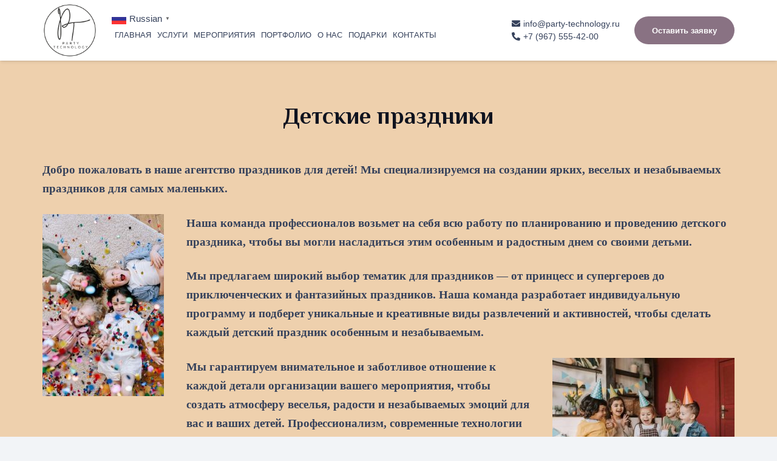

--- FILE ---
content_type: text/html; charset=utf-8
request_url: https://www.google.com/recaptcha/api2/anchor?ar=1&k=6LdQOq8UAAAAAE7XM8KZXy7xYXrPhbNA52O0smXB&co=aHR0cHM6Ly9wYXJ0eS10ZWNobm9sb2d5LnJ1OjQ0Mw..&hl=en&v=PoyoqOPhxBO7pBk68S4YbpHZ&size=invisible&anchor-ms=20000&execute-ms=30000&cb=r318a9dof04h
body_size: 48854
content:
<!DOCTYPE HTML><html dir="ltr" lang="en"><head><meta http-equiv="Content-Type" content="text/html; charset=UTF-8">
<meta http-equiv="X-UA-Compatible" content="IE=edge">
<title>reCAPTCHA</title>
<style type="text/css">
/* cyrillic-ext */
@font-face {
  font-family: 'Roboto';
  font-style: normal;
  font-weight: 400;
  font-stretch: 100%;
  src: url(//fonts.gstatic.com/s/roboto/v48/KFO7CnqEu92Fr1ME7kSn66aGLdTylUAMa3GUBHMdazTgWw.woff2) format('woff2');
  unicode-range: U+0460-052F, U+1C80-1C8A, U+20B4, U+2DE0-2DFF, U+A640-A69F, U+FE2E-FE2F;
}
/* cyrillic */
@font-face {
  font-family: 'Roboto';
  font-style: normal;
  font-weight: 400;
  font-stretch: 100%;
  src: url(//fonts.gstatic.com/s/roboto/v48/KFO7CnqEu92Fr1ME7kSn66aGLdTylUAMa3iUBHMdazTgWw.woff2) format('woff2');
  unicode-range: U+0301, U+0400-045F, U+0490-0491, U+04B0-04B1, U+2116;
}
/* greek-ext */
@font-face {
  font-family: 'Roboto';
  font-style: normal;
  font-weight: 400;
  font-stretch: 100%;
  src: url(//fonts.gstatic.com/s/roboto/v48/KFO7CnqEu92Fr1ME7kSn66aGLdTylUAMa3CUBHMdazTgWw.woff2) format('woff2');
  unicode-range: U+1F00-1FFF;
}
/* greek */
@font-face {
  font-family: 'Roboto';
  font-style: normal;
  font-weight: 400;
  font-stretch: 100%;
  src: url(//fonts.gstatic.com/s/roboto/v48/KFO7CnqEu92Fr1ME7kSn66aGLdTylUAMa3-UBHMdazTgWw.woff2) format('woff2');
  unicode-range: U+0370-0377, U+037A-037F, U+0384-038A, U+038C, U+038E-03A1, U+03A3-03FF;
}
/* math */
@font-face {
  font-family: 'Roboto';
  font-style: normal;
  font-weight: 400;
  font-stretch: 100%;
  src: url(//fonts.gstatic.com/s/roboto/v48/KFO7CnqEu92Fr1ME7kSn66aGLdTylUAMawCUBHMdazTgWw.woff2) format('woff2');
  unicode-range: U+0302-0303, U+0305, U+0307-0308, U+0310, U+0312, U+0315, U+031A, U+0326-0327, U+032C, U+032F-0330, U+0332-0333, U+0338, U+033A, U+0346, U+034D, U+0391-03A1, U+03A3-03A9, U+03B1-03C9, U+03D1, U+03D5-03D6, U+03F0-03F1, U+03F4-03F5, U+2016-2017, U+2034-2038, U+203C, U+2040, U+2043, U+2047, U+2050, U+2057, U+205F, U+2070-2071, U+2074-208E, U+2090-209C, U+20D0-20DC, U+20E1, U+20E5-20EF, U+2100-2112, U+2114-2115, U+2117-2121, U+2123-214F, U+2190, U+2192, U+2194-21AE, U+21B0-21E5, U+21F1-21F2, U+21F4-2211, U+2213-2214, U+2216-22FF, U+2308-230B, U+2310, U+2319, U+231C-2321, U+2336-237A, U+237C, U+2395, U+239B-23B7, U+23D0, U+23DC-23E1, U+2474-2475, U+25AF, U+25B3, U+25B7, U+25BD, U+25C1, U+25CA, U+25CC, U+25FB, U+266D-266F, U+27C0-27FF, U+2900-2AFF, U+2B0E-2B11, U+2B30-2B4C, U+2BFE, U+3030, U+FF5B, U+FF5D, U+1D400-1D7FF, U+1EE00-1EEFF;
}
/* symbols */
@font-face {
  font-family: 'Roboto';
  font-style: normal;
  font-weight: 400;
  font-stretch: 100%;
  src: url(//fonts.gstatic.com/s/roboto/v48/KFO7CnqEu92Fr1ME7kSn66aGLdTylUAMaxKUBHMdazTgWw.woff2) format('woff2');
  unicode-range: U+0001-000C, U+000E-001F, U+007F-009F, U+20DD-20E0, U+20E2-20E4, U+2150-218F, U+2190, U+2192, U+2194-2199, U+21AF, U+21E6-21F0, U+21F3, U+2218-2219, U+2299, U+22C4-22C6, U+2300-243F, U+2440-244A, U+2460-24FF, U+25A0-27BF, U+2800-28FF, U+2921-2922, U+2981, U+29BF, U+29EB, U+2B00-2BFF, U+4DC0-4DFF, U+FFF9-FFFB, U+10140-1018E, U+10190-1019C, U+101A0, U+101D0-101FD, U+102E0-102FB, U+10E60-10E7E, U+1D2C0-1D2D3, U+1D2E0-1D37F, U+1F000-1F0FF, U+1F100-1F1AD, U+1F1E6-1F1FF, U+1F30D-1F30F, U+1F315, U+1F31C, U+1F31E, U+1F320-1F32C, U+1F336, U+1F378, U+1F37D, U+1F382, U+1F393-1F39F, U+1F3A7-1F3A8, U+1F3AC-1F3AF, U+1F3C2, U+1F3C4-1F3C6, U+1F3CA-1F3CE, U+1F3D4-1F3E0, U+1F3ED, U+1F3F1-1F3F3, U+1F3F5-1F3F7, U+1F408, U+1F415, U+1F41F, U+1F426, U+1F43F, U+1F441-1F442, U+1F444, U+1F446-1F449, U+1F44C-1F44E, U+1F453, U+1F46A, U+1F47D, U+1F4A3, U+1F4B0, U+1F4B3, U+1F4B9, U+1F4BB, U+1F4BF, U+1F4C8-1F4CB, U+1F4D6, U+1F4DA, U+1F4DF, U+1F4E3-1F4E6, U+1F4EA-1F4ED, U+1F4F7, U+1F4F9-1F4FB, U+1F4FD-1F4FE, U+1F503, U+1F507-1F50B, U+1F50D, U+1F512-1F513, U+1F53E-1F54A, U+1F54F-1F5FA, U+1F610, U+1F650-1F67F, U+1F687, U+1F68D, U+1F691, U+1F694, U+1F698, U+1F6AD, U+1F6B2, U+1F6B9-1F6BA, U+1F6BC, U+1F6C6-1F6CF, U+1F6D3-1F6D7, U+1F6E0-1F6EA, U+1F6F0-1F6F3, U+1F6F7-1F6FC, U+1F700-1F7FF, U+1F800-1F80B, U+1F810-1F847, U+1F850-1F859, U+1F860-1F887, U+1F890-1F8AD, U+1F8B0-1F8BB, U+1F8C0-1F8C1, U+1F900-1F90B, U+1F93B, U+1F946, U+1F984, U+1F996, U+1F9E9, U+1FA00-1FA6F, U+1FA70-1FA7C, U+1FA80-1FA89, U+1FA8F-1FAC6, U+1FACE-1FADC, U+1FADF-1FAE9, U+1FAF0-1FAF8, U+1FB00-1FBFF;
}
/* vietnamese */
@font-face {
  font-family: 'Roboto';
  font-style: normal;
  font-weight: 400;
  font-stretch: 100%;
  src: url(//fonts.gstatic.com/s/roboto/v48/KFO7CnqEu92Fr1ME7kSn66aGLdTylUAMa3OUBHMdazTgWw.woff2) format('woff2');
  unicode-range: U+0102-0103, U+0110-0111, U+0128-0129, U+0168-0169, U+01A0-01A1, U+01AF-01B0, U+0300-0301, U+0303-0304, U+0308-0309, U+0323, U+0329, U+1EA0-1EF9, U+20AB;
}
/* latin-ext */
@font-face {
  font-family: 'Roboto';
  font-style: normal;
  font-weight: 400;
  font-stretch: 100%;
  src: url(//fonts.gstatic.com/s/roboto/v48/KFO7CnqEu92Fr1ME7kSn66aGLdTylUAMa3KUBHMdazTgWw.woff2) format('woff2');
  unicode-range: U+0100-02BA, U+02BD-02C5, U+02C7-02CC, U+02CE-02D7, U+02DD-02FF, U+0304, U+0308, U+0329, U+1D00-1DBF, U+1E00-1E9F, U+1EF2-1EFF, U+2020, U+20A0-20AB, U+20AD-20C0, U+2113, U+2C60-2C7F, U+A720-A7FF;
}
/* latin */
@font-face {
  font-family: 'Roboto';
  font-style: normal;
  font-weight: 400;
  font-stretch: 100%;
  src: url(//fonts.gstatic.com/s/roboto/v48/KFO7CnqEu92Fr1ME7kSn66aGLdTylUAMa3yUBHMdazQ.woff2) format('woff2');
  unicode-range: U+0000-00FF, U+0131, U+0152-0153, U+02BB-02BC, U+02C6, U+02DA, U+02DC, U+0304, U+0308, U+0329, U+2000-206F, U+20AC, U+2122, U+2191, U+2193, U+2212, U+2215, U+FEFF, U+FFFD;
}
/* cyrillic-ext */
@font-face {
  font-family: 'Roboto';
  font-style: normal;
  font-weight: 500;
  font-stretch: 100%;
  src: url(//fonts.gstatic.com/s/roboto/v48/KFO7CnqEu92Fr1ME7kSn66aGLdTylUAMa3GUBHMdazTgWw.woff2) format('woff2');
  unicode-range: U+0460-052F, U+1C80-1C8A, U+20B4, U+2DE0-2DFF, U+A640-A69F, U+FE2E-FE2F;
}
/* cyrillic */
@font-face {
  font-family: 'Roboto';
  font-style: normal;
  font-weight: 500;
  font-stretch: 100%;
  src: url(//fonts.gstatic.com/s/roboto/v48/KFO7CnqEu92Fr1ME7kSn66aGLdTylUAMa3iUBHMdazTgWw.woff2) format('woff2');
  unicode-range: U+0301, U+0400-045F, U+0490-0491, U+04B0-04B1, U+2116;
}
/* greek-ext */
@font-face {
  font-family: 'Roboto';
  font-style: normal;
  font-weight: 500;
  font-stretch: 100%;
  src: url(//fonts.gstatic.com/s/roboto/v48/KFO7CnqEu92Fr1ME7kSn66aGLdTylUAMa3CUBHMdazTgWw.woff2) format('woff2');
  unicode-range: U+1F00-1FFF;
}
/* greek */
@font-face {
  font-family: 'Roboto';
  font-style: normal;
  font-weight: 500;
  font-stretch: 100%;
  src: url(//fonts.gstatic.com/s/roboto/v48/KFO7CnqEu92Fr1ME7kSn66aGLdTylUAMa3-UBHMdazTgWw.woff2) format('woff2');
  unicode-range: U+0370-0377, U+037A-037F, U+0384-038A, U+038C, U+038E-03A1, U+03A3-03FF;
}
/* math */
@font-face {
  font-family: 'Roboto';
  font-style: normal;
  font-weight: 500;
  font-stretch: 100%;
  src: url(//fonts.gstatic.com/s/roboto/v48/KFO7CnqEu92Fr1ME7kSn66aGLdTylUAMawCUBHMdazTgWw.woff2) format('woff2');
  unicode-range: U+0302-0303, U+0305, U+0307-0308, U+0310, U+0312, U+0315, U+031A, U+0326-0327, U+032C, U+032F-0330, U+0332-0333, U+0338, U+033A, U+0346, U+034D, U+0391-03A1, U+03A3-03A9, U+03B1-03C9, U+03D1, U+03D5-03D6, U+03F0-03F1, U+03F4-03F5, U+2016-2017, U+2034-2038, U+203C, U+2040, U+2043, U+2047, U+2050, U+2057, U+205F, U+2070-2071, U+2074-208E, U+2090-209C, U+20D0-20DC, U+20E1, U+20E5-20EF, U+2100-2112, U+2114-2115, U+2117-2121, U+2123-214F, U+2190, U+2192, U+2194-21AE, U+21B0-21E5, U+21F1-21F2, U+21F4-2211, U+2213-2214, U+2216-22FF, U+2308-230B, U+2310, U+2319, U+231C-2321, U+2336-237A, U+237C, U+2395, U+239B-23B7, U+23D0, U+23DC-23E1, U+2474-2475, U+25AF, U+25B3, U+25B7, U+25BD, U+25C1, U+25CA, U+25CC, U+25FB, U+266D-266F, U+27C0-27FF, U+2900-2AFF, U+2B0E-2B11, U+2B30-2B4C, U+2BFE, U+3030, U+FF5B, U+FF5D, U+1D400-1D7FF, U+1EE00-1EEFF;
}
/* symbols */
@font-face {
  font-family: 'Roboto';
  font-style: normal;
  font-weight: 500;
  font-stretch: 100%;
  src: url(//fonts.gstatic.com/s/roboto/v48/KFO7CnqEu92Fr1ME7kSn66aGLdTylUAMaxKUBHMdazTgWw.woff2) format('woff2');
  unicode-range: U+0001-000C, U+000E-001F, U+007F-009F, U+20DD-20E0, U+20E2-20E4, U+2150-218F, U+2190, U+2192, U+2194-2199, U+21AF, U+21E6-21F0, U+21F3, U+2218-2219, U+2299, U+22C4-22C6, U+2300-243F, U+2440-244A, U+2460-24FF, U+25A0-27BF, U+2800-28FF, U+2921-2922, U+2981, U+29BF, U+29EB, U+2B00-2BFF, U+4DC0-4DFF, U+FFF9-FFFB, U+10140-1018E, U+10190-1019C, U+101A0, U+101D0-101FD, U+102E0-102FB, U+10E60-10E7E, U+1D2C0-1D2D3, U+1D2E0-1D37F, U+1F000-1F0FF, U+1F100-1F1AD, U+1F1E6-1F1FF, U+1F30D-1F30F, U+1F315, U+1F31C, U+1F31E, U+1F320-1F32C, U+1F336, U+1F378, U+1F37D, U+1F382, U+1F393-1F39F, U+1F3A7-1F3A8, U+1F3AC-1F3AF, U+1F3C2, U+1F3C4-1F3C6, U+1F3CA-1F3CE, U+1F3D4-1F3E0, U+1F3ED, U+1F3F1-1F3F3, U+1F3F5-1F3F7, U+1F408, U+1F415, U+1F41F, U+1F426, U+1F43F, U+1F441-1F442, U+1F444, U+1F446-1F449, U+1F44C-1F44E, U+1F453, U+1F46A, U+1F47D, U+1F4A3, U+1F4B0, U+1F4B3, U+1F4B9, U+1F4BB, U+1F4BF, U+1F4C8-1F4CB, U+1F4D6, U+1F4DA, U+1F4DF, U+1F4E3-1F4E6, U+1F4EA-1F4ED, U+1F4F7, U+1F4F9-1F4FB, U+1F4FD-1F4FE, U+1F503, U+1F507-1F50B, U+1F50D, U+1F512-1F513, U+1F53E-1F54A, U+1F54F-1F5FA, U+1F610, U+1F650-1F67F, U+1F687, U+1F68D, U+1F691, U+1F694, U+1F698, U+1F6AD, U+1F6B2, U+1F6B9-1F6BA, U+1F6BC, U+1F6C6-1F6CF, U+1F6D3-1F6D7, U+1F6E0-1F6EA, U+1F6F0-1F6F3, U+1F6F7-1F6FC, U+1F700-1F7FF, U+1F800-1F80B, U+1F810-1F847, U+1F850-1F859, U+1F860-1F887, U+1F890-1F8AD, U+1F8B0-1F8BB, U+1F8C0-1F8C1, U+1F900-1F90B, U+1F93B, U+1F946, U+1F984, U+1F996, U+1F9E9, U+1FA00-1FA6F, U+1FA70-1FA7C, U+1FA80-1FA89, U+1FA8F-1FAC6, U+1FACE-1FADC, U+1FADF-1FAE9, U+1FAF0-1FAF8, U+1FB00-1FBFF;
}
/* vietnamese */
@font-face {
  font-family: 'Roboto';
  font-style: normal;
  font-weight: 500;
  font-stretch: 100%;
  src: url(//fonts.gstatic.com/s/roboto/v48/KFO7CnqEu92Fr1ME7kSn66aGLdTylUAMa3OUBHMdazTgWw.woff2) format('woff2');
  unicode-range: U+0102-0103, U+0110-0111, U+0128-0129, U+0168-0169, U+01A0-01A1, U+01AF-01B0, U+0300-0301, U+0303-0304, U+0308-0309, U+0323, U+0329, U+1EA0-1EF9, U+20AB;
}
/* latin-ext */
@font-face {
  font-family: 'Roboto';
  font-style: normal;
  font-weight: 500;
  font-stretch: 100%;
  src: url(//fonts.gstatic.com/s/roboto/v48/KFO7CnqEu92Fr1ME7kSn66aGLdTylUAMa3KUBHMdazTgWw.woff2) format('woff2');
  unicode-range: U+0100-02BA, U+02BD-02C5, U+02C7-02CC, U+02CE-02D7, U+02DD-02FF, U+0304, U+0308, U+0329, U+1D00-1DBF, U+1E00-1E9F, U+1EF2-1EFF, U+2020, U+20A0-20AB, U+20AD-20C0, U+2113, U+2C60-2C7F, U+A720-A7FF;
}
/* latin */
@font-face {
  font-family: 'Roboto';
  font-style: normal;
  font-weight: 500;
  font-stretch: 100%;
  src: url(//fonts.gstatic.com/s/roboto/v48/KFO7CnqEu92Fr1ME7kSn66aGLdTylUAMa3yUBHMdazQ.woff2) format('woff2');
  unicode-range: U+0000-00FF, U+0131, U+0152-0153, U+02BB-02BC, U+02C6, U+02DA, U+02DC, U+0304, U+0308, U+0329, U+2000-206F, U+20AC, U+2122, U+2191, U+2193, U+2212, U+2215, U+FEFF, U+FFFD;
}
/* cyrillic-ext */
@font-face {
  font-family: 'Roboto';
  font-style: normal;
  font-weight: 900;
  font-stretch: 100%;
  src: url(//fonts.gstatic.com/s/roboto/v48/KFO7CnqEu92Fr1ME7kSn66aGLdTylUAMa3GUBHMdazTgWw.woff2) format('woff2');
  unicode-range: U+0460-052F, U+1C80-1C8A, U+20B4, U+2DE0-2DFF, U+A640-A69F, U+FE2E-FE2F;
}
/* cyrillic */
@font-face {
  font-family: 'Roboto';
  font-style: normal;
  font-weight: 900;
  font-stretch: 100%;
  src: url(//fonts.gstatic.com/s/roboto/v48/KFO7CnqEu92Fr1ME7kSn66aGLdTylUAMa3iUBHMdazTgWw.woff2) format('woff2');
  unicode-range: U+0301, U+0400-045F, U+0490-0491, U+04B0-04B1, U+2116;
}
/* greek-ext */
@font-face {
  font-family: 'Roboto';
  font-style: normal;
  font-weight: 900;
  font-stretch: 100%;
  src: url(//fonts.gstatic.com/s/roboto/v48/KFO7CnqEu92Fr1ME7kSn66aGLdTylUAMa3CUBHMdazTgWw.woff2) format('woff2');
  unicode-range: U+1F00-1FFF;
}
/* greek */
@font-face {
  font-family: 'Roboto';
  font-style: normal;
  font-weight: 900;
  font-stretch: 100%;
  src: url(//fonts.gstatic.com/s/roboto/v48/KFO7CnqEu92Fr1ME7kSn66aGLdTylUAMa3-UBHMdazTgWw.woff2) format('woff2');
  unicode-range: U+0370-0377, U+037A-037F, U+0384-038A, U+038C, U+038E-03A1, U+03A3-03FF;
}
/* math */
@font-face {
  font-family: 'Roboto';
  font-style: normal;
  font-weight: 900;
  font-stretch: 100%;
  src: url(//fonts.gstatic.com/s/roboto/v48/KFO7CnqEu92Fr1ME7kSn66aGLdTylUAMawCUBHMdazTgWw.woff2) format('woff2');
  unicode-range: U+0302-0303, U+0305, U+0307-0308, U+0310, U+0312, U+0315, U+031A, U+0326-0327, U+032C, U+032F-0330, U+0332-0333, U+0338, U+033A, U+0346, U+034D, U+0391-03A1, U+03A3-03A9, U+03B1-03C9, U+03D1, U+03D5-03D6, U+03F0-03F1, U+03F4-03F5, U+2016-2017, U+2034-2038, U+203C, U+2040, U+2043, U+2047, U+2050, U+2057, U+205F, U+2070-2071, U+2074-208E, U+2090-209C, U+20D0-20DC, U+20E1, U+20E5-20EF, U+2100-2112, U+2114-2115, U+2117-2121, U+2123-214F, U+2190, U+2192, U+2194-21AE, U+21B0-21E5, U+21F1-21F2, U+21F4-2211, U+2213-2214, U+2216-22FF, U+2308-230B, U+2310, U+2319, U+231C-2321, U+2336-237A, U+237C, U+2395, U+239B-23B7, U+23D0, U+23DC-23E1, U+2474-2475, U+25AF, U+25B3, U+25B7, U+25BD, U+25C1, U+25CA, U+25CC, U+25FB, U+266D-266F, U+27C0-27FF, U+2900-2AFF, U+2B0E-2B11, U+2B30-2B4C, U+2BFE, U+3030, U+FF5B, U+FF5D, U+1D400-1D7FF, U+1EE00-1EEFF;
}
/* symbols */
@font-face {
  font-family: 'Roboto';
  font-style: normal;
  font-weight: 900;
  font-stretch: 100%;
  src: url(//fonts.gstatic.com/s/roboto/v48/KFO7CnqEu92Fr1ME7kSn66aGLdTylUAMaxKUBHMdazTgWw.woff2) format('woff2');
  unicode-range: U+0001-000C, U+000E-001F, U+007F-009F, U+20DD-20E0, U+20E2-20E4, U+2150-218F, U+2190, U+2192, U+2194-2199, U+21AF, U+21E6-21F0, U+21F3, U+2218-2219, U+2299, U+22C4-22C6, U+2300-243F, U+2440-244A, U+2460-24FF, U+25A0-27BF, U+2800-28FF, U+2921-2922, U+2981, U+29BF, U+29EB, U+2B00-2BFF, U+4DC0-4DFF, U+FFF9-FFFB, U+10140-1018E, U+10190-1019C, U+101A0, U+101D0-101FD, U+102E0-102FB, U+10E60-10E7E, U+1D2C0-1D2D3, U+1D2E0-1D37F, U+1F000-1F0FF, U+1F100-1F1AD, U+1F1E6-1F1FF, U+1F30D-1F30F, U+1F315, U+1F31C, U+1F31E, U+1F320-1F32C, U+1F336, U+1F378, U+1F37D, U+1F382, U+1F393-1F39F, U+1F3A7-1F3A8, U+1F3AC-1F3AF, U+1F3C2, U+1F3C4-1F3C6, U+1F3CA-1F3CE, U+1F3D4-1F3E0, U+1F3ED, U+1F3F1-1F3F3, U+1F3F5-1F3F7, U+1F408, U+1F415, U+1F41F, U+1F426, U+1F43F, U+1F441-1F442, U+1F444, U+1F446-1F449, U+1F44C-1F44E, U+1F453, U+1F46A, U+1F47D, U+1F4A3, U+1F4B0, U+1F4B3, U+1F4B9, U+1F4BB, U+1F4BF, U+1F4C8-1F4CB, U+1F4D6, U+1F4DA, U+1F4DF, U+1F4E3-1F4E6, U+1F4EA-1F4ED, U+1F4F7, U+1F4F9-1F4FB, U+1F4FD-1F4FE, U+1F503, U+1F507-1F50B, U+1F50D, U+1F512-1F513, U+1F53E-1F54A, U+1F54F-1F5FA, U+1F610, U+1F650-1F67F, U+1F687, U+1F68D, U+1F691, U+1F694, U+1F698, U+1F6AD, U+1F6B2, U+1F6B9-1F6BA, U+1F6BC, U+1F6C6-1F6CF, U+1F6D3-1F6D7, U+1F6E0-1F6EA, U+1F6F0-1F6F3, U+1F6F7-1F6FC, U+1F700-1F7FF, U+1F800-1F80B, U+1F810-1F847, U+1F850-1F859, U+1F860-1F887, U+1F890-1F8AD, U+1F8B0-1F8BB, U+1F8C0-1F8C1, U+1F900-1F90B, U+1F93B, U+1F946, U+1F984, U+1F996, U+1F9E9, U+1FA00-1FA6F, U+1FA70-1FA7C, U+1FA80-1FA89, U+1FA8F-1FAC6, U+1FACE-1FADC, U+1FADF-1FAE9, U+1FAF0-1FAF8, U+1FB00-1FBFF;
}
/* vietnamese */
@font-face {
  font-family: 'Roboto';
  font-style: normal;
  font-weight: 900;
  font-stretch: 100%;
  src: url(//fonts.gstatic.com/s/roboto/v48/KFO7CnqEu92Fr1ME7kSn66aGLdTylUAMa3OUBHMdazTgWw.woff2) format('woff2');
  unicode-range: U+0102-0103, U+0110-0111, U+0128-0129, U+0168-0169, U+01A0-01A1, U+01AF-01B0, U+0300-0301, U+0303-0304, U+0308-0309, U+0323, U+0329, U+1EA0-1EF9, U+20AB;
}
/* latin-ext */
@font-face {
  font-family: 'Roboto';
  font-style: normal;
  font-weight: 900;
  font-stretch: 100%;
  src: url(//fonts.gstatic.com/s/roboto/v48/KFO7CnqEu92Fr1ME7kSn66aGLdTylUAMa3KUBHMdazTgWw.woff2) format('woff2');
  unicode-range: U+0100-02BA, U+02BD-02C5, U+02C7-02CC, U+02CE-02D7, U+02DD-02FF, U+0304, U+0308, U+0329, U+1D00-1DBF, U+1E00-1E9F, U+1EF2-1EFF, U+2020, U+20A0-20AB, U+20AD-20C0, U+2113, U+2C60-2C7F, U+A720-A7FF;
}
/* latin */
@font-face {
  font-family: 'Roboto';
  font-style: normal;
  font-weight: 900;
  font-stretch: 100%;
  src: url(//fonts.gstatic.com/s/roboto/v48/KFO7CnqEu92Fr1ME7kSn66aGLdTylUAMa3yUBHMdazQ.woff2) format('woff2');
  unicode-range: U+0000-00FF, U+0131, U+0152-0153, U+02BB-02BC, U+02C6, U+02DA, U+02DC, U+0304, U+0308, U+0329, U+2000-206F, U+20AC, U+2122, U+2191, U+2193, U+2212, U+2215, U+FEFF, U+FFFD;
}

</style>
<link rel="stylesheet" type="text/css" href="https://www.gstatic.com/recaptcha/releases/PoyoqOPhxBO7pBk68S4YbpHZ/styles__ltr.css">
<script nonce="4Qk-GQD_dBFPScxCoPmhYQ" type="text/javascript">window['__recaptcha_api'] = 'https://www.google.com/recaptcha/api2/';</script>
<script type="text/javascript" src="https://www.gstatic.com/recaptcha/releases/PoyoqOPhxBO7pBk68S4YbpHZ/recaptcha__en.js" nonce="4Qk-GQD_dBFPScxCoPmhYQ">
      
    </script></head>
<body><div id="rc-anchor-alert" class="rc-anchor-alert"></div>
<input type="hidden" id="recaptcha-token" value="[base64]">
<script type="text/javascript" nonce="4Qk-GQD_dBFPScxCoPmhYQ">
      recaptcha.anchor.Main.init("[\x22ainput\x22,[\x22bgdata\x22,\x22\x22,\[base64]/[base64]/[base64]/[base64]/[base64]/[base64]/KGcoTywyNTMsTy5PKSxVRyhPLEMpKTpnKE8sMjUzLEMpLE8pKSxsKSksTykpfSxieT1mdW5jdGlvbihDLE8sdSxsKXtmb3IobD0odT1SKEMpLDApO08+MDtPLS0pbD1sPDw4fFooQyk7ZyhDLHUsbCl9LFVHPWZ1bmN0aW9uKEMsTyl7Qy5pLmxlbmd0aD4xMDQ/[base64]/[base64]/[base64]/[base64]/[base64]/[base64]/[base64]\\u003d\x22,\[base64]\\u003d\\u003d\x22,\x22woYVPzk/w7VAYMKyw4RcwpHCuMKYGVvCtMKeWispw6ciw61jczPCvMO3CkPDuSIGCDwJUhIYwrR8WjTDkwPDqcKhMAJ3BMKXBsKSwrVGWhbDgEjCumI/w6EFUHLDosOFwoTDrgPDlcOKccORw5c9GjZVKh3DsT1CwrfDgcO+GzfDg8KPLARLLcOAw7HDp8KYw6/CiCnClcOeJ2DCrMK8w4wdwqHCnh3CkcOqM8Opw7ISO2ETwqHChRhFbQHDgDk7UhAow5oZw6XDkMOdw7UEMC0jORAOwo7DjUzChHo6OMK7ECTDosOdcATDmzPDsMKWYgpndcKgw47DnEoOw4zChsOdUcOKw6fCu8OGw5dYw7bDi8KWXDzCsURCwr3DqMO/w5MSQxLDl8OUX8Kjw60VNMOow7vCp8Oow7rCt8ONOMOvwoTDisK8bB4XeQxVMF4YwrM1eg51CnUQEMKwFsOQWnrDhMOrETQzw5bDgBHCscKDBcONAMONwr3CuW07UyBGw4ZUFsKww4McDcO/w4vDj0DClDoEw7jDrExBw79bOGFMw6rCm8OoP2nDj8KbGcOoR8KvfcOkw5nCkXTDnMKHG8OuG37DtSzCuMO0w77Cpy1oSsOYwrx1JX5zb1PCvmUFa8K1w5xiwoELXWTCkmzCj1Ylwpl0w7/Dh8ODwojDi8O+LihNwooXRsKwelggGxnChmxBcAZ1woItaUtPRkB0SUZGODEJw7ssC0XCo8ODbsO0wrfDjx7DosO0JsOmYn9ewpDDgcKXcxsRwrAPecKFw6HCuDfDiMKETiDCl8KZw4/[base64]/ChcOEw71TTcKsRmLCqgfDjjnCu8K7CwZYWcOjw4PCtgPCoMOxwojDmX9DY1vCkMO3w4rChcOvwpTCrhFYwofDnMOxwrNDw5sTw54FPFE9w4rDtsKOGQ7ChcOsRj3DqX7DksOjAE5zwok+wr5fw4dCw7/DhQsFw4waIcOSw74qwrPDpz1uTcOywqzDu8OsAcOVaAR/dWwXQD7Cj8Ovc8OdCMO6w4E/dMOgPsOPecKIIMK3wpTCsTTDqwV8fhbCt8KWXgrDmsOlw6DCgsOFUhXDusOpfA5mRl/Dg0BZwqbClMK+dcOUYMOmw73DpwvCkHBVw4XDicKoLA3DokcqUQjCjUoBDiJHSlzCh2Zxwp4Owok0dRVQwpNSLsK8XsK0M8OawpbCkcKxwq/[base64]/[base64]/Dq8OVwrgpScO2w7bDixPClMO5wp/Du8OoJ0QWMAfDjlfDrzAWV8KLBQXDocKuw60aPyEYwoXChMKoe3DClEdZwq/CvhBIbsK6ZcKbw5VWw5MKEgQNw5TCuyfCoMOGJGJXI0ZECDzCrMKjc2XDgivCghgPZsO2wozCjsKJBhg7wrsQwrzCmzk+YkjCuxQcwrElwrJnK0A+K8OQw7fCp8KIw4Mjw7vDrMORCSPCvsK+wodnwp/DlUXDmcOEFDrCgcKuw7F+w6Mcw5DCnMKawp1fw47CiVnDqsOHwqZ0cjrCp8KbJU7DkV51REfCt8OSCcKaWcKnw79NBsKUw7pSRTh1CnHCnAAUQzNew7ABd38QDyIHVDkZw4cfwqw/wooKw6nDowsWwpUlw4N4HMOUw7kgUcOEdcOcwo0qw7VUOExnw7ozUsKsw5c5w6LDgF1Pw79MZcKzWhlcwoHCusO8UsKGwroYMVkdPcK8a1rDiCxmwqjDhsOULnjCsjHClcOzKMKeeMKpZMOowq7CvnwSwo0lwpfDoVjCjcOnPMOIwpzDt8Okw7Qwwrdkw4IFCD/[base64]/CuQDCnAkAK8KFcsKHacKpw5bCvMObChHDnUZ9AB/DksOHGsO2JEAFT8O/A13DsMOeHMKewrPCo8OxOcKgw63DpXjDrmzCsAHChMOVw5bDisKQEXFWKStRPzzCkMOcw53CiMKHwqTCscO3c8KyMRlSA1sYwrkLWcKcADPDo8KjwocDwoXCuH4GwoHChcKawrvCqnjDtcOLw63Dg8Ozwp0KwqtGNsKnwrbDr8K7IMKlDsKpwr7CnsO1Z1jCojDCq0/CosOuwrpYX0YdCsOXwoEmc8KbwrHDnsKYQzPDocOOf8OkwozCjcKwccKONx4CfDTCp8O1W8OhS2VIw4/[base64]/DmMOqw4zDqcORwonCnBrDm1TDmsOtw7EHGcOtw59qwrbCm3cTwqJtBjXDjlnDiMKUwrwKDGXDsArDuMKaU2TDoVJaD1M+woUoB8Kdw6/[base64]/Dp0xkwoPDgsKST8OywobDm8O7w7lkOMK3w4jDosOieMKrwr5yYMKRbCPCl8K5wonCuREDwr/DgMKDZVnDk1PDvsOdw6dIw5kAEsKUw49eXMO4f1HCpMKEAQnCmjbDgB9vX8OcZG/DplHDrRfCtmXCsVTCpkgvbcKhYsKbwp3DhsKFwp/DrArDnEPCgBXCmMKdw6EPLQ/DhRLCnhnChsKPGsO6w4VGwoIKXMKHL1xXw70FYAVrwoXCvMOWP8KVIjTDrUvCqcOtwqDDji5Ywr/CrmzDoQI4AS/DiWcBZxjDsMOIMsOVw5xKw5oTw6AKbjBdLFrCjMKVw7XCsWNbw4rCpzHDgUjDn8KJw7EtAWoAXcK5w4XDusKTbMOBw5Zowp0Yw4dDPsKUwq59w7sCwoJhLsOQEClZVMKxwoAbwqLDr8O4wpo1wpPDqB3DrR/CssOCAnp5GsOkbsOrYkULw5opwoxTw6A+wr42w7/CqirDgMOeMsK7w7h7w6PCusKdcsKjw6DDv0pSeAzDmxPChsKYJcKMLcOFfBVqw5c5w7jDll8qwo3DlU9pTsOfQ2nCm8OuBMKUS3BTMMOgw5gSw6MXw4vDnBDDvQxhw4YZRVzCqMOOw73DgcKOwpwZRiAaw6dmwp7DjMKKw404wqlgw5PCoEo8wrN3w49Gwoocw4pQwr/Dm8KsXDXDojttw613URNgwqDCisOWWcKuaWnCq8KUfMKbw6DDv8OyN8Orw6/CrMOYw6t/woImccKFwpMvw64YQ2RLdWtzAsKYX0LDo8OgUsOha8K8w5YJw7JpZwwvP8O8wozDinwgHcKew7fCg8OiwqHDog81wrXCu2ISwqRww75Hw7PDhsObwosqeMKSYlQ1dCPCngdNw4BCKnF2w4HDlsKvwoDCoTkWw5PDmMOWCSvCh8OQw5fDj8OLwovDrljDksKZDcOtOcO/wr7CqMK8w7zCn8KBworChcKZwrUYQhciwqfDrmrClT5xd8KEUcKFwrrCssOXwpYXwp/Cm8KLw5oFSjNeDjViwqFmw6jDo8OrccKkHy3Ck8Krwr/DsMOkO8K/ecOPAMO8IcKJdVbDuQbCuAvDk13Cg8OSNhPDkUvCi8Kgw4FywoHDmRBSwqTDrcOcOMKHUAJCcHUBw75JdcKkwrbDinB9LsKOwqAqw6wMPm/Cl3dZan4VQTHCplVEeCLDtQbDgB5kw4zDkTk7w7jDrMKPCH9jwoXCjsKOw4JRw5Frw5V2cMOFw7/DtwbDogTCkW91wrfCjDvDqcO+wq8cwrpsQsKawqrDj8ODwodCwpwlw4bDtT3CpzMQaDbCm8OLw7DCksKxZ8OCw73DnlTDm8K0TMKnA20LwpvCssOwGXQ1YcK2TDJcwpcnwqo/[base64]/DoXTDg3PDunjCq8KXw5czw6o2WBkiKsKOw5TCqSfDscKPwo7CsRYNQk8MWGXDhU5Vw7rDqyp6wpt5KUHCnsKdw4vChsOQQ3TDuz3DmMKXOMOKEV0QwqXDrsOqwqLCs1wzAcKrDcOQwobDhF3CpSTDsE7Chj/Ckyx5U8KzO0NQASQIwod6ZcOaw4M3a8KCMCY8bTHDiyjCr8OhNAPClyInEcKNFm7DrcO4C2bDncOWVMOhcAYnw6/DkcOyY27Cn8O0aWPDqkQ/[base64]/wq3CksO9DMKFeQDDlTYDwrcXc8K0woDCoMK2wo4rwoR2HnXCklPCgzvCvDPCnhxqwoMKDRtrPmc7w7UVR8OQwqHDpFvCscOnDWfDjgnCphTChmFXcx8MezYjw4BmDsKyVcO0w5xXVnLCqcObw53DqR/CrMOOb1hHJwbCvMKZwrQiwqFswpXDhmlyVMKAFcKUR1jCtjAWwonDkMO8wr0vwrtIXMOvw5Bhw6kkwoQ9YcKpw6nDusKJV8OvLUXDlThCwp/DnhvDssKxw5RKBcKrwr3DgjwrHQfDjSpqSm3Dvktlw5XCvcOew6h5YAwLJsOmw5vDmsOANcKdwp1PwqMtPMOCwqgEE8KvU0dmGEhCw5DCusOJwqXDrcKgahNywos1C8KtRyLCoEHClMK6wpgpG1I/w4how7gsTsOvNMOiw7h7c3N/fy7ChcOWZMOoX8K0UsOUw64+woUhwrDCiMK7w4wNMnPCosKQw5IcfWzDq8Ojw7XClMOyw6dAwoNXcnrDjifCjgvCq8O3w5/CmA8tesKQw5HDojxIJzbCkwgLwqF4JMKvcHhbSFjDrlBDw6FfwrPDuAjDh3EUwoh6AG/[base64]/CnwLCnAPDp3sHTnJzwprCpV8kET/Dj2rDg8KZazNdw7hYHAo7QcKWXcOkOwfCuHrDqMOTw68lwoBsd1hywrg/w6fCsADCsngEDsOgPy4/[base64]/N0nCtcOQZMKHaCNFw7nDrHIZw7w+dE3CghFDw6V8wrNCw5kRVyHCjDXCs8Ouw7vCusObw5HCrlnCnsOowpFEwoxew4gyfcKBZsOIPMKidj7CjMOEw57DlV7CgMKlwoM2wpDCqHXDoMKawonDm8OlwqnCksOJf8KWF8O/eGUrwp0Xw4F6EXLCvVLChmfDu8Opw4VZecO+T0IiwoQZKcOlNSIrwp/Cj8Kvw7fCvsKtwoAoacKjw6LDqijDuMKMfMO2MWrCjcKJW2fCocKCw4gHwrbDj8O8w4E8NDXCucK+YgcGw5/ClVdiw4fDrhBBUnokw5dbwr1LZMKmHlTCmhXDp8ORwo/CsCdKw7zCl8OJw4fDocOAbMOYBjHCicKyw4fClsOkw6YXwrLCiyhfbkdewoHDu8KGDFoKUsK7wqdNWGnDs8OPPnrDtx4SwoJswpA9w6RnLiUIwr3DgMKwRBzDvDI6w7zCj1d8DcK1w5LCl8Oyw5ttw6spYsO/CyjCmBjDvRQhA8KrwqsPw6TDgi9Ew4Z8VcK3w57CosKLFgjDiVt+wq/[base64]/[base64]/w4MIw6XCuxp3L8KYYMO8N3LDpMKtQUpxwo5cRsKqXRrDhSZ/[base64]/DgwHCjcKPw4zDscOeQcK5XynDmy7Chz3DjcKgwpjCi8Oiw4tqwo4pw6/DqXXDosODwo3ChUvDu8KUJEdiwoYbw5lYZsK0wrYIdsK/w4LDsgHCjVfDjCwnw6NmwrLCswnCkcKhV8OMwrXCt8ORw6xRGCXDjRNMwo0pwohgwro3w795L8O0QUTCo8OBw5zCjsKPYF1kwo94bSxQw6vDpX7CnGc+U8OWDwPDhXTDg8OIwoPDtxcow7/Cm8KHw60Ea8K5wr3DojLDnkzDqCgnwqDDlWDChUERAMOjI8KIwpXDvDrDhzbDnMKjwqYrwpxxOcO4w50rw6YiZcKPwqENDMOgT2FjEcOaMMO/EyJgw4ExwprCmcO3wrchwo3DuS3DlR4RdEnCjWLCg8KSw4AhwrXClgnDtW4gwrrDpsKzw6rCmlFOw5fDhCXCm8KxX8O1w7/Dj8KAwonDvmAMwoxhwr/CoMOfIcKmwpXDsmIUMlNqQMOuw7tHUykxwrZZQsK9w5TClMOfMTDDlcODeMKUeMK9G2wAwpfDtMK2Wl/DlsOQNEfDgcKnQ8KZw5c6ZhfDmcK+woTDvcKHesKyw6Ecw7NgLVQ1KW4Ww5bDocOhHkVlH8Ocw6jCtMOUwqFrwqvDtH9tH8K8woFpAUHDr8Kqw7/CmijCpSnDicObw4pzA0BVw4MpwrXDs8KBw5ZDw4/[base64]/w7xLw6fDrnTDsCPCmcKtwphGPMOLPMKIWi7Cj8KNEcKew5J2w4zCkxwxwr0HMVjClDwmw5kWFENbW2/DrcK0wqzDjcOBeTB3wrDCrEEdecOvAj1Sw4Rswq3Cm1vDql7Cvx/DocOVwp1Xw7F3wpjDl8OAasOlZybCn8KEwrUnw6x0w6ARw4tOw44mwrhhw4IvBQdBw6sMAmwYfyzCrGgbw5/[base64]/Dj0xEw53DhnN9IsKVwp1ewq/CrQrCq2FxfxECw77Dp8Ogw5djwrgmw5zDjcK4BQ3DjMKXwpIAwrkoPsOkaz/[base64]/Dl8OFGzTDl8OqwpLCqyLDrnFIchUKH2zCpnXClcKjWRhZwr/DlsKOKRUMDsOOaHsNwow8w5tSZsONw6bClE8OwpsucgDCtCbCjMObw4xSZMOka8Kbw5AQIgjCo8K8wr/[base64]/CpMO1wobChMKgw4vDucKuwoPChR/CgsKdwpsSwrzCj8KNVyPCmwNLKcKSw5DDucO9wrwuw7h4XsOHw7JxC8OYRcK5w4DDvHFSwobDq8KCCcKBwr9aWgA2woc3wqrCm8O0wqbDpEjCusOmMCfDg8O1wpTCrHcOw5VtwpIxUsKvw41Rw6fCsV0feQt5wpXDpGrCtFMGwrwSw7vCsMK3U8O4wp4zw6M1LsO/[base64]/YTTCsMKGQADCksKzw4hoHS5sEH7Djm7CpMK1w4LDh8KGJsODw4Uww4rCvsK5BsOdX8OCA39uw5UUAsOAwqtiwp7CkQjCssKZHMOIwr3CnUrCp2TCsMKsP19Xw6JBeCTCpA3DgCDCvsOrFjY8w4DCvnfCisKEw6LDtcK/cD5QfsOvwqzCrRrDs8KzE293w5QiwrnChgDDmi08VsONw6LDtcO4HFnCgsKaZGnCtsOLCTfDu8OlS1PCt10YCsKsfMKcwpfCrMKowrrCuArDqcKpwpkMB8OZwqwpwqHCqifDrBzDvcK/[base64]/Du8K8QsOww4l1wpbCqXfCgh94GiPClMKIwoBWRUDCuUXDgMKkdHTDpyUXHS/DsDnDq8ORw7cReR58JMOMw4HCu09cwqfCisOgw7IZwr56wpAFwrcmMsOZwrTCiMO7w6opDDpuasKTUEjCjMK7SMKVw5k+woonw6BSA3YowrnCo8Osw4/DrxAEwot6wr9Zw4QtwqvCnmvCji3Dg8KjYgrCosOOUlXCncK2MWfDg8OCdXVsdi99wojDgQAUw5Qmw680w7Qow5ZxQhjCol8MEMOjw6fCj8OMYMOqCBDDuno0w7oiw4nCocO2d1wDw5PDn8K0HmLDgsKPwrbCuW/Cl8K9wpEQaMKxw4tJTnjDtcKQw4bDuT/CkwzDlcOjKEDCrsOWdUPDpMKbw6s1wozCgy5Dwq3Ct1jDjhDDmMOKw7fCk2whwrvDicK1woHDp1/CscKAw5jDhMOOV8KSMgwPKsO4RUl5AXsmw6ZRw67DqVnCs17DhcOJNwLDuAjCusOAC8OnwrDCpMOow7MiwrTDvlvCgFhsQG8zwqLDkxbDoMK+w5zCtMK5ZsO2w7s7Ej1hwpcAJ0NFLjgNHsOyZDbDu8KSYxECwpYbwovDgsKPdsKZYiLCqj5zw7YFDlPCs3I/UsOLwrPDkmbDiUBdeMKoVy5Zw5TDvUAMwoQsdsKDw7vCpMO2fcKAw6DClXHDqnZEw4xDwqnDp8O6wptfGsK5w7bDgcK/w402LsKOV8O6CUTCviXCpcKVw7BwbsOLM8Kow7MNAMKuw6jCp1kFw5rDkB/[base64]/w7HDvMOMdsKdD1hHacKAUhzCqcK8Ij9RwqobwohWZ8ODY8OSYQhowqIew4TCvcKgfjPDtsKawpbDnlkNLcOGam4yMcKSOmfCh8O+YcKQYsKfKEjCtSXCgsK9R34eRwZVwo8/Ygcww6/[base64]/[base64]/IAjCkWDCnXwfwrzDowjDn1zDicKuf8ORw7txw73CilnCkkjDicKCFADDiMOvYcKYw63CgFVGJSDCvMOQPm3CjSc/wrvDrcOsDnjDu8OEw58uwpYkIsOnd8KCUU7CrFzCoDoNw5R+Yy3CosKPw4nDgcOjw6bDm8O8w48zw7NDwq7CucKTwrnCgsOrwpMKwobChDPCp2V4wpPDksKGw7DDocOTwqXDnMK/KynClsKpVWYkCMKkBcKMAhXCpMKlw6tvw7fCocOUwr/[base64]/GXXCuWTCicOIwpTDhyQ3SC96wp9QA8OOw7F/UMKjwq8VwocKc8OBAhUew4/DtMKCDcOLw65WRDHCix/CgSPCuGsjbRLCrXvDn8OJa2suw6ROwq7Cr3xbRj8waMKBLCTCkMKnWsOBwo5KQMOsw5Vww63Dk8OPw4Imw5MSwpEvccKDw7YxLUHDnx93wqAHw5vCtcO1Og0xesObMybDpyLCnzg5EDEzw4Mkw5/ChFvDqSrDlgcvwoHClT7CgUp4w4gpwpXCpXTDt8KUw5ZgL1MaNcKaw5LCpMORw7DDucOmwpvDvEN9dcO4w4Yhw4vDicKWAkhwwoHCkk8/[base64]/CtsOzM8OUecOAbUrCtUotaMO8w6DDpsKrwoPDqMKmw6Z/wo18w4fDl8KVG8KQwp3Ct17Co8KgW3zDnMOwwqw7ZTPCgMO+ccOsL8KzwqDCg8KHeE3CgVPCu8KFw5EUwpVzw4xxf1k+IRlzwoHCqx/DrFldTTFtw40tY1MgHsOlZVxWw7B2KSMHwo00e8KHLMKpfz3Dg1jDlcKDw7jDqGvCoMOLGywvEU3CjMKjw5bDjsKcXMKND8KPw7TCtFnCuMOHGnXDucO/GsOrwqrCgcOLWjTDhxjDpUTCu8O+T8OCNcOzBMOJw5QwDcO5w7zDn8ObAXTCijJww7TCsG98w5EGw73CuMODwrE3D8O2wofDhE3DtWbDmcKMIhl2ecO5w4XDlMKnGU1jw4jCjMKOwpN5bMOcw7HCuUZUw5/Dmg8/wqzDlzcawpZWB8K+wpMlw4JODMOFf3rChzJCZcK5woPCk8KKw5TCtsOpwq9OHD/CnsO3wrbCnyloVcOHwqxGd8Odw5JxbMKEw4XDliQ/wp5/w5PDijphIcKVwqrCtsOVcMKywpTDssK1L8OJwp7CgQxyWXcKTynCosKow4hmM8KlUR1Mw6TDrmTDugvDgHMCTsKdw4sMAMK5wo8ww6XDmcOwMTzDvsKjfm7Co27CicOiBsOOw5DCkF0UwonCicO8w6rDgcKswr/[base64]/CrGFzwpHCisKXDsOQwpIvwq5Xwq9zwpZXwoTDvELCvU/Dqk/[base64]/Coi/DiQrCnMKQMgxJcHZRwqcvwqtwUsKiw5RcT33CqcKRw4fCrcK6QcOfdsKYw4HDjcKiwr3Dp2rCicOdw7bDu8KpQUZnwo3DrMOVwovDn25Iw6vDnsOfw7TCkyVKw4kdIMKnfRfCjsKbw6MIa8OlJVjDgFZyKB9VfsK0w4lKEDbDkWTCvzlvMnFEUj7DpMO1w5/Ct1fCjHonMCsiwociFmEowpTCncKTwqEYw7Z9w5TDi8K6wqwWw7MfwqHDhR/CnxbCu8Kswq/[base64]/DoBrDmBrClMKGwqLCusO9dcOxwr/CosO5UFXCt0/DvwbDmsKww5kdwoTDnXt/w4pdw6QPGcOdwqrDtxXCvcKmFcK+GARCHMKwEybCnMOuN2Y0OcOPc8Kcw5Uaw4zDjC5GQcKEwosNQB/DgsKZw67DhMKawrJRw67Cv35rGMKrw5wzTgbCpMOZHMKXwpXCr8O7JsOmNMKWwqRLSGoMwpfDolw0YcOLwp/Cmngwf8K2w6hIwo0xADU1w698IxsTwoJ0w4IfaAF8wpPDrsO3woM2woNzXhXDu8KAPDXDtcOUNMOdw5rCgy1UXsO9wrUFwq5Jw4JEwo1YGgvDmWvDk8OxC8Kbw6AYLcO3wqXCjsO+w60bwpo6FA4xwrLDo8O2KhZvawfCpcOIw6piw4oYCyAswq/[base64]/VCoMw7tCw7gpwqMuN8KOwrZqQ8OxwrLDncOzVsK9Lihnw4vDicOGPgUvBGnCm8Oow4nCnBDClkHCo8KGYwXDgcKQwqvCsyo/KsOtwr4eEHU1ZMK/wr/[base64]/[base64]/[base64]/wrDCphtlw5dPwrgFw7Erw7/DvcOxFMOCwroswpVzS8KtJ8O2aCXDg1LCkcOoSsKKW8KdwrVNw5lBCcOBw5IHwoh6w7loCsKww63DpcOkHWRbw489wq7DmMOCF8OIw6PCmcORw4Ibw73DmsKzwrHDtsKtClUuwpV8wrsIKEgfw7sdEsKOJ8O1wqohwpx+wq7DrcORwoczd8K2wr/CkcOINEjDqsOuaz1VwoNjKEPCgMKtDMO+wq3DoMKjw6TDqj4Jw4vCpMKBwrsUw6DCgQXChcOGwqTCocKdwqszEDjCvjBXesO9e8K/dsKXJ8O/[base64]/DoU3Dk19hw6BYcC7Cl8KCA8O/w6nDmytRWXV7Q8KfRMKfBCrCnsO7NcKKw4xmecKJwo9RY8K8wq0OQmnDksOJw4/CocODwqEkaylhwqvDoXQWeXzCnSMEwplXwr/DuGhQwrA0OQF/w6E2wrbDiMKmw4HDoQZww5QIO8KKw7cPCMKqwrLCh8KwacK+w5wwTB02w4HDucOlX0HDhcKEw6x9w4vDu2QwwoFKR8KjwoHCpsO6P8OFERPCoVZ5c3vDkcK9JTjCmhfDscKSwonDkcOdw4RJRhjCh0zChH4aw7xEbcK9VMKQGRHCrMKPw5k/w7U+VlHDsE3CicKqSBxwJl8/dW3Dh8KjwqQ0w4rDssOJwow3HCgjNxpMfcOmU8OIw6hfTMKnw5Y9wqlNw6rDpwXDpRTClMKmfmAhwpjCrClKw7zDp8Kdw4obw5leEMKdwo8oEcOFw6EZw5bDuMOxR8KWw7vDlcOJWMKEDMKOfcOSGhrCnAvDniJvw7/[base64]/DlhjCglfCv1Uew5xKYjfCmcOHRsKaw7LClsKaw5rCkWE8MsOsYR/DssK3w5fCnzPCiCLDjMOgecOlRsKBw5J3worCmjR+Olh3wr5lwrgqDm5lcHZowpFJw60Jwo7Ch3oQLUjCq8KRwr9fw7YXw43CgMKQwoLCmcKiQcKNKxh4w4MDwpJlwqBVw7wpwo3CggvCkgbDiMO5w6J+a3xAwoTDvMKGXMOdAWEJwrk9FSMAEMOHRx5ATsKPH8K/w6vDj8OYAUDCm8KtHj14YiVkwrbCrWvDlnjDgwYFcsKvXTHCiWtPeMKLGcOgHsOsw6TDusKdFW4Fw4TCr8OEw40jBBBQRHTCiyA4wqTCgcKCRnfCiGRiOhXDvVnDucKCJzFfNFbDs3lzw7EkwoHCuMOYwovDmyvDoMKwIsOSw5bCsksHwp/CpinDp3MecGbDvhRFwr0FEsORw60xwpBewoU/w5QUw5tkNsKbw4g6w5XDszsSHQrCisKZScOaJsODw5I3BcOubQHDvVsQwpXDjC3Dv2gzwqo9w4tQBSEbJi7DpD7DqsO4H8O8XTXCocK6w5dqRRJGw7rCncKHRH/CkEY6wqnDj8KEwpnDkcOtZcKXJhoobCBiwr8Ewpdhw4hJwqjCrl/[base64]/[base64]/w5RfeBguwqoTV30FRsK4c00vwo7DjSF5w7ZDT8KIPQ8gAcOrw5XDs8Odwp7DpsOvasOwwr4HWsK9w7fDhcOuw5DDsWYIHTTCqkkZwrPCuE/[base64]/[base64]/[base64]/[base64]/w4TDsVYwfcKoE8OKw6XDvjTDicOHw617KcOrw5/[base64]/ChsOxwrjCnBbDiVwCfVnCjgUHB8KmaMO9w4AGD8K4ScO1P18mw7TCjcODbgvCvMKJwrYmd1/DosOuwoRXwocsMcO5KMK+MFHCpH1sYsKBw4bDhjFRScKvPsOfw6w2Z8OuwrgtKX4QwoY2NU7CjMOww6NpdA7DhFFONxrDuxJbDcOfw5HCrA0gw53Dt8KOwodTTMKswr/DncOOBcKvw7HDnTHCjAkZe8KMw6l/w7ZGEsKNw4ENbsK6w7PClGt+RSzCrgxMTmtUwrjCvnPCqsKjw4PDtVh4EcKiSy3CoFbDtAjDryHDghTDjcK4w6bDuFFbwqIYfcOJwq/CkTPCgcKbVsKfw6nDlzxgTRfDoMKGwr3DgXZXAHrDlcOSJcKyw6opwp/[base64]/DW8/cEM7S2w+cMKCw519VyrDuU3CnRE5XU/DgcO/w5tneXhgwqcJWwddCQtbw4x1w5QEwq41wqPCtyvDq1TCkz3CmiHDmmBJPhE/WFbCtih8NMKywr/[base64]/DmWk1w6PCisKowqc3w5nCi8OiWcOqSsKaw6LCs8KDFhQbFF3Cp8O6NMOpwpYvD8KvHmHDk8OTJMKsFjjDil3CnsO/w7LCumjCjcKIKcOZw6HCvxIdFRXDrDJ1w4zDusKsOMOIS8K4Q8K4wrvDoibCkcOSw6fDrMKDBV48w6/[base64]/DvsODw7zCnT/DqcOXQgFvwptww5YqwrDDmsO2Ew53wpkrwqRVacOWecOvX8OPfUNyFMKRCTXCkcOxdsKtVDlSwozDpsOLw6HCoMK6WFZfw6tWL0bCswDDqcKIPsOww7DChmjDpcOMwrZzwrs5w7hAwrVIw6/DkCt6w4ESTBR7woTDj8KDw7rCp8KDw4XDncKiw7AYXHoEZMKKw605SkpSNmtdEXrDvsKowq0xOcK7w40dZMKUf2jCsBzCscKJwpPDuFQpwrHCuAJ2HMOKwovCjUIwAMO9UVvDj8K5w6nDgcKoM8O1W8OPwprCsADCrgd/[base64]/[base64]/[base64]/DgcOswqDChTlfS8Ksw6M1w6fChsKzwqvDssKNB8KEwrhEKsOVUsKaS8OmPXEzw7XCmMKgKMKweR0cLcO+ATHDjsOgw49/QznDjgrCrDXCvsORw4TDiAnCmg7CtcOKwoMFw5BEw6onwprDp8KBwqXCvy95w51dYVbDosKPwocvdX8FXENdSiXDlMK5Vwo8HllIcsOubcOKFcKXKiLCsMOrbxfDi8KBPcOBw4fDuwV/[base64]/[base64]/Mg3DmMKgMsKRMD9pecK7b1/CtMKEw7TDjMOuJgjDlcOuw4/DkMKvFRI/wqbCrnDCg2ATw6UvQsKDw645wrEiWMKLwq3CuiTClRgNwrrCqMKXNi7DisOHw6cFCMKMBATDp03CssO+w7XCiBTClcONfBLDu2fDohdIL8KtwrgrwrEfw6xsw5hmwr4TOV5xLkRRV8O7w7jDjMKRJU3ClkzCoMOUw7pswpLCp8Kteh/CmnQVJ8KaOMO8IGjCrwYcY8O0IB7DrmzDh29awoloQQzDtz5ew6wRYirDq0zDgcOAVTLDlA/[base64]/w7wYw74pwpPCmMOXIWbCq37DviLCqDPDg8KzwozCjcKOGsOVdcOLbVFlw6ZRw5jCkVPDksOsIsOBw4psw6DDlwReFzvDuzXCtS1Jwq3DhwUpACjDiMKRUBRNw79XUcKPRHbCsiJnKcOew4pXw6PDk8KmRS/DusK6wpRHLMOCWVHDuiwXwp9fw4NuCG8Awr/DnsO5w5klAWJ6Tj/CksKJKMKJQsOaw5JwHR8twrREw57CtE0uw6TDgcK4KcOILsKJKsK0e1DCgVpvXXHDu8O0wrNxOcOuw67Dr8OhQ3PCjxbDgsOoD8K/wqARwpjDqMO/w5HDh8KNWcOnw6rCo0kjXsONwqPCucOTdnvCjEwrO8OsP3BMw4XDlMOoc13DpWgJW8O/[base64]/I2N/wqnDonRGM1HCsWhgNMKCNghcwqPCh8KdOHPDrMKwOMKDw4fCmMOgFcOfwq0YwqXDi8KlacOmw4XClsKOYMKZIULCth/Cl1AYcMK/[base64]/wprCiA86PcKIwobCocKtGmVnwoHDscKPw4EbdcKUw6PDrQs8NCbDvB7DhcKaw7Jsw6zCj8KvwrHDsEXDumPCv1PDkcKYw7YWwrlKWcOIwrdiGn5vNMK0e2JDDMO3wq5UwqzDvz3Dv2/Cj0DDhcK4w47Cu0LCocKOwpzDvl7CtcO+w7rCjQ86w68Twr5/w6sRa24UP8KRwqkPwpvDk8OGwpfDlsKgJRbDksKzTj0dc8KQKsO/fsK0woRaPcKuwr9GFxPDl8KRwrXCv0FsworDmgzDlx3Cmxo8Cks8wpXCmFbCgMKEcsKhwrInE8KCHcOgwpPCkmlpRnYXKMK8wrcvwr9+w7Rzw6bDhzvClcOmw7Uxw77Ch24qw7siLcOgHU/Cg8Kjw7/DilDDgcO6wp/[base64]/Ds2HDuQJ6aFIGwqEsKcK3wr91w5kPW3cYGsKNSGLCpcOnZXE+w5fDgG/CtlDDqx7CjV5BZ2Maw5tZw6bDgWbClX3DscOtwqIQwpTCuXkpFFNxwo7CoVlML2JiMzfCj8Ofw4gQwq4gw7ERK8OVD8K7w4Ygw5Q3WiHDkMO2w7Vew4PCuDQ/[base64]/[base64]/CnsOKegRdwovCqMOnWcO+w4fDnDTCgnPCmsKYw5rDssKULlnDoHnCuWrDhcK4B8OifUAbcFgQwoLDuQhFwr/CqMOTe8O0w5fDslB5w7VZa8KJwo0BPgFrADXDuWnCmlheRcOgw6pxF8O1wodyYSfClmVVw6zDp8KvHMKFCMKMdMKxw4XDm8Kdw5l9wrhoT8OpUGrDqkN2w5fCpzDDoC8Hw4whMsOYwotowo/DssOMwphxeUYgwrXCosOlV1LCksOUWsKpwqNhw4cyKMKZHcOnEcOzwr8GU8O4UBDCjXoaGlo9woTDrmofwr3DmsKwdcKTfMOywrTDjsOFNW7DsMK7A3s8w4zCiMOwL8KtDW3DgsK/YTbCmcKzwqlPw6oxwo7Dr8KMB3lZbsOIa1HDvkthAMObOkDCscKuwoB9YHfCrhrCr3TChynDrBYMw61aw5fCh2PCuwBvUcOZVQwIw4/CjMOtEXzCmBbCocOyw7IhwocSw6gqfAbDnhDClcKFw7BYwpciZ1t3w5VYFcOYVsOrS8O5wq5Iw7jDnyh6w7zDk8K2AjDCv8Kzw6ZOwp7Ci8KlJ8OhcmDCiArDsj7Cp2XCmRLDkXdTwrhmwqHDv8Otw4Unwq8fHcOWCSl+wrHCr8K0w53DvGpWw64Owp/CjcOmw7oqS0XCmcK7bMOzw4EPw7nCjcKXNMKwOnVkw4AcHV8bw67CoVbDpjTChMK3w44eImLDtMKkGsOjwptaJH7DtsKeJcKlw6XCkMONDcKJAjUvX8OkL28Kwq3CksKcFcOUw6UfBsK/HFR6b11XwqhPY8Kgw6DCvWbCnwbDm1EHwr3ClsOpw6DDusOVccKDAR0Owrp+w6sfZcKXw78/[base64]/CsyAYZG3CiGzDulrDocOPM8KHw7rDvg7CtC/[base64]/RGMsEsKxb2zCtSbDgcKHbsOLwqfDjcK/[base64]/CtS/CpsOFRcONQnI2CF0Ew7Z9BAfDsyETw7/DjX7Ct1ZRD3bDgFPCmMOlw5xuw4LDosOodsOqXRwZfcODwq13EEPDhcOuMcKAwpLDhwkUCsKbw5B2M8Osw6M6U3x1wpl1wqHDpkh0D8Oxw6zDq8KmG8KAw5M9woB2wpIjw7hWIX5VwqvCksKsTSnChEs0CcOrScKsLMKpwqkWAkXCnsOuwobCqsO9w7/CmTLDrxfDj1zDq0zCgRjCgcObwqbDr2PCg1hua8OJwp7Cvh3CjWLDu1wnw5cbwqDDrsKpw4HDtCAnWcOww5LDusKne8OMwpTDo8KPw6rCgiNLw656wqttw4lqwqPCsG0ww5JvWnvDpsOZCxHDr0DDocO3QsOXw4dzw7IWJcOMworDncOHJ3/CsB8WBz3CnCJxwq86w73DnGx8XnDCmmYEDsKlaFNhw4RiCx1zwpnDrsKhCg9IwqJTwptmwrQsJcOHdcOaw5bCoMKAwrrCs8OTw5BJwp3CgjNRw6PDmjjCu8KvCynClWTDnMOYKMOwBz8Fwo4kw7VJY0/CjwV6wqg9w6drJl0MbMOJNcOODsK/DsO8w5pHw73Cv8OdMV3CoyMfwogqL8KDw57DhkJHCXbCuD/DrEcqw5bCrhIgQcOWISTCoELCsRx2Pi3Du8Olw6lZfcKXIMK7woFXw7tIwo06ODhVwqHDksOiwpnCs2IYwobCqHFRPzdQDcOtwqfCkFPCsT86wprDujsqGkEgLMK6JDXCgMODwoTDs8OU\x22],null,[\x22conf\x22,null,\x226LdQOq8UAAAAAE7XM8KZXy7xYXrPhbNA52O0smXB\x22,0,null,null,null,1,[21,125,63,73,95,87,41,43,42,83,102,105,109,121],[1017145,652],0,null,null,null,null,0,null,0,null,700,1,null,0,\[base64]/76lBhnEnQkZnOKMAhmv8xEZ\x22,0,0,null,null,1,null,0,0,null,null,null,0],\x22https://party-technology.ru:443\x22,null,[3,1,1],null,null,null,1,3600,[\x22https://www.google.com/intl/en/policies/privacy/\x22,\x22https://www.google.com/intl/en/policies/terms/\x22],\x22fJy/ssSWLUCLGIIQWaHUAYPAHGe1WcJAWC2ykjUsOko\\u003d\x22,1,0,null,1,1769184533243,0,0,[175,211,203],null,[82,9,157,136],\x22RC-V1-nBkUxPKdMoA\x22,null,null,null,null,null,\x220dAFcWeA7CjzKIApy92wTM_b5sqE6WG2ho948sZ_jcKMx7vQveaVltIGpTFOR7fVLlv1Q7pjmBwKeXw8fsyQDJt6K3jLEGN2rORw\x22,1769267333136]");
    </script></body></html>